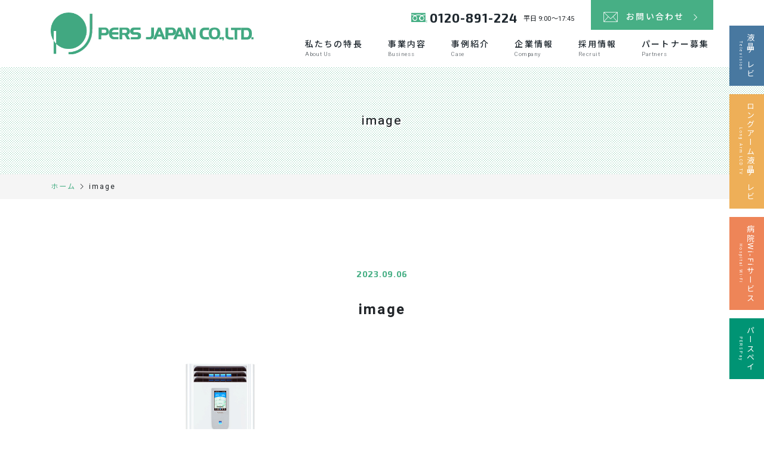

--- FILE ---
content_type: text/html; charset=UTF-8
request_url: https://persjapan.co.jp/blog/purewasher/image/
body_size: 6221
content:
<!DOCTYPE html><html dir="ltr" lang="ja" prefix="og: https://ogp.me/ns#"><head><meta charset="UTF-8"><meta name="viewport" content="width=device-width, initial-scale=1, shrink-to-fit=no"><link rel="profile" href="http://gmpg.org/xfn/11"><link media="all" href="https://persjapan.co.jp/wp/wp-content/cache/autoptimize/css/autoptimize_3e277f084793601f965bcddc1460a500.css" rel="stylesheet"><title>image | PERS JAPAN</title><meta name="robots" content="max-image-preview:large" /><link rel="canonical" href="https://persjapan.co.jp/blog/purewasher/image/" /><meta name="generator" content="All in One SEO (AIOSEO) 4.9.3" /><meta property="og:locale" content="ja_JP" /><meta property="og:site_name" content="PERS JAPAN | パースジャパンは病室の床頭台やテレビカードシステムなどをはじめ、「入院患者様の利便性」を追求したオリジナル商品を提供しております。" /><meta property="og:type" content="article" /><meta property="og:title" content="image | PERS JAPAN" /><meta property="og:url" content="https://persjapan.co.jp/blog/purewasher/image/" /><meta property="og:image" content="https://persjapan.co.jp/wp/wp-content/uploads/2019/10/logo.png" /><meta property="og:image:secure_url" content="https://persjapan.co.jp/wp/wp-content/uploads/2019/10/logo.png" /><meta property="article:published_time" content="2023-09-06T00:49:19+00:00" /><meta property="article:modified_time" content="2023-09-06T00:49:19+00:00" /><meta name="twitter:card" content="summary" /><meta name="twitter:title" content="image | PERS JAPAN" /><meta name="twitter:image" content="https://persjapan.co.jp/wp/wp-content/uploads/2019/10/logo.png" /> <script type="application/ld+json" class="aioseo-schema">{"@context":"https:\/\/schema.org","@graph":[{"@type":"BreadcrumbList","@id":"https:\/\/persjapan.co.jp\/blog\/purewasher\/image\/#breadcrumblist","itemListElement":[{"@type":"ListItem","@id":"https:\/\/persjapan.co.jp#listItem","position":1,"name":"Home","item":"https:\/\/persjapan.co.jp","nextItem":{"@type":"ListItem","@id":"https:\/\/persjapan.co.jp\/blog\/purewasher\/image\/#listItem","name":"image"}},{"@type":"ListItem","@id":"https:\/\/persjapan.co.jp\/blog\/purewasher\/image\/#listItem","position":2,"name":"image","previousItem":{"@type":"ListItem","@id":"https:\/\/persjapan.co.jp#listItem","name":"Home"}}]},{"@type":"ItemPage","@id":"https:\/\/persjapan.co.jp\/blog\/purewasher\/image\/#itempage","url":"https:\/\/persjapan.co.jp\/blog\/purewasher\/image\/","name":"image | PERS JAPAN","inLanguage":"ja","isPartOf":{"@id":"https:\/\/persjapan.co.jp\/#website"},"breadcrumb":{"@id":"https:\/\/persjapan.co.jp\/blog\/purewasher\/image\/#breadcrumblist"},"author":{"@id":"https:\/\/persjapan.co.jp\/author\/tanaka\/#author"},"creator":{"@id":"https:\/\/persjapan.co.jp\/author\/tanaka\/#author"},"datePublished":"2023-09-06T09:49:19+09:00","dateModified":"2023-09-06T09:49:19+09:00"},{"@type":"Organization","@id":"https:\/\/persjapan.co.jp\/#organization","name":"PERS JAPAN","description":"\u30d1\u30fc\u30b9\u30b8\u30e3\u30d1\u30f3\u306f\u75c5\u5ba4\u306e\u5e8a\u982d\u53f0\u3084\u30c6\u30ec\u30d3\u30ab\u30fc\u30c9\u30b7\u30b9\u30c6\u30e0\u306a\u3069\u3092\u306f\u3058\u3081\u3001\u300c\u5165\u9662\u60a3\u8005\u69d8\u306e\u5229\u4fbf\u6027\u300d\u3092\u8ffd\u6c42\u3057\u305f\u30aa\u30ea\u30b8\u30ca\u30eb\u5546\u54c1\u3092\u63d0\u4f9b\u3057\u3066\u304a\u308a\u307e\u3059\u3002","url":"https:\/\/persjapan.co.jp\/","logo":{"@type":"ImageObject","url":"https:\/\/persjapan.co.jp\/wp\/wp-content\/uploads\/2019\/10\/logo.png","@id":"https:\/\/persjapan.co.jp\/blog\/purewasher\/image\/#organizationLogo","width":580,"height":118},"image":{"@id":"https:\/\/persjapan.co.jp\/blog\/purewasher\/image\/#organizationLogo"}},{"@type":"Person","@id":"https:\/\/persjapan.co.jp\/author\/tanaka\/#author","url":"https:\/\/persjapan.co.jp\/author\/tanaka\/","name":"\u7530\u4e2d","image":{"@type":"ImageObject","@id":"https:\/\/persjapan.co.jp\/blog\/purewasher\/image\/#authorImage","url":"https:\/\/secure.gravatar.com\/avatar\/1ff755dfab212cefb909124720560de845fb4b07ac19f7cc4914d6d3a1bbfb20?s=96&d=mm&r=g","width":96,"height":96,"caption":"\u7530\u4e2d"}},{"@type":"WebSite","@id":"https:\/\/persjapan.co.jp\/#website","url":"https:\/\/persjapan.co.jp\/","name":"PERS JAPAN","description":"\u30d1\u30fc\u30b9\u30b8\u30e3\u30d1\u30f3\u306f\u75c5\u5ba4\u306e\u5e8a\u982d\u53f0\u3084\u30c6\u30ec\u30d3\u30ab\u30fc\u30c9\u30b7\u30b9\u30c6\u30e0\u306a\u3069\u3092\u306f\u3058\u3081\u3001\u300c\u5165\u9662\u60a3\u8005\u69d8\u306e\u5229\u4fbf\u6027\u300d\u3092\u8ffd\u6c42\u3057\u305f\u30aa\u30ea\u30b8\u30ca\u30eb\u5546\u54c1\u3092\u63d0\u4f9b\u3057\u3066\u304a\u308a\u307e\u3059\u3002","inLanguage":"ja","publisher":{"@id":"https:\/\/persjapan.co.jp\/#organization"}}]}</script>  <script src="https://persjapan.co.jp/wp/wp-includes/js/jquery/jquery.min.js?ver=3.7.1" id="jquery-core-js"></script> <meta name="mobile-web-app-capable" content="yes"><meta name="apple-mobile-web-app-capable" content="yes"><meta name="apple-mobile-web-app-title" content="PERS JAPAN - パースジャパンは病室の床頭台やテレビカードシステムなどをはじめ、「入院患者様の利便性」を追求したオリジナル商品を提供しております。"><link rel="icon" href="https://persjapan.co.jp/wp/wp-content/uploads/2019/10/cropped-logo-32x32.png" sizes="32x32" /><link rel="icon" href="https://persjapan.co.jp/wp/wp-content/uploads/2019/10/cropped-logo-192x192.png" sizes="192x192" /><link rel="apple-touch-icon" href="https://persjapan.co.jp/wp/wp-content/uploads/2019/10/cropped-logo-180x180.png" /><meta name="msapplication-TileImage" content="https://persjapan.co.jp/wp/wp-content/uploads/2019/10/cropped-logo-270x270.png" /><meta name="google-site-verification" content="HuYFIO5WirBGgolZEqobYtDrEohZAuHz61_hzn6BZHI" /></head><body class="attachment wp-singular attachment-template-default single single-attachment postid-6195 attachmentid-6195 attachment-png wp-custom-logo wp-embed-responsive wp-theme-understrap wp-child-theme-pers-japan group-blog understrap-has-sidebar"><div class="hfeed site" id="page"><div class="wrapper-fluid wrapper-navbar" id="wrapper-navbar"><div class="container"><nav class="navbar navbar-expand-lg"><div class="brand"> <a href="https://persjapan.co.jp/" class="navbar-brand custom-logo-link" rel="home"><img width="580" height="118" src="https://persjapan.co.jp/wp/wp-content/uploads/2019/10/logo.png" class="img-fluid" alt="PERS JAPAN" decoding="async" fetchpriority="high" /></a> <button class="navbar-toggler" type="button"><div class="btn_inner"><div class="icon"></div></div><div class="text">MENU</div> </button></div><div class="flexnav" data-breakpoint="992"><div class="global-nav"><div class="menu-grobal-menu-container"><ul id="main-menu" class="menu"><li id="menu-item-27" class="menu-item menu-item-type-post_type menu-item-object-page menu-item-27"><div class="link-box"><a href="https://persjapan.co.jp/about-us/">私たちの特長 <span>About Us</span></a></div></li><li id="menu-item-24" class="menu-item menu-item-type-post_type menu-item-object-page menu-item-has-children menu-item-24"><div class="link-box"><a href="https://persjapan.co.jp/business/">事業内容 <span>Business</span></a></div><div class="sub-menu-wrapper"><div class="inner"><ul class="sub-menu"><li id="menu-item-840" class="menu-item menu-item-type-post_type menu-item-object-page menu-item-has-children menu-item-840"><div class="link-box"><a href="https://persjapan.co.jp/business/rental/">病院向けレンタル事業 <span>Rental Business for Hospital</span></a></div><div class="sub-menu-wrapper"><div class="inner"><ul class="sub-menu"><li id="menu-item-940" class="menu-item menu-item-type-post_type menu-item-object-page menu-item-940"><div class="link-box"><a href="https://persjapan.co.jp/business/rental/products/">取扱商品 <span>Products</span></a></div></li><li id="menu-item-936" class="menu-item menu-item-type-post_type menu-item-object-page menu-item-936"><div class="link-box"><a href="https://persjapan.co.jp/business/rental/tv-card-system/">テレビカードシステム <span>TV Card System</span></a></div></li><li id="menu-item-5081" class="menu-item menu-item-type-post_type menu-item-object-page menu-item-5081"><div class="link-box"><a href="https://persjapan.co.jp/business/rental/perspay/">患者様直収日額レンタルサービス <span>PERSPay(パースペイ)</span></a></div></li><li id="menu-item-937" class="menu-item menu-item-type-post_type menu-item-object-page menu-item-937"><div class="link-box"><a href="https://persjapan.co.jp/business/rental/creating-hospitalization-guidance/">入院案内コンテンツ作成 <span>Creating Hospitalization Guidance</span></a></div></li><li id="menu-item-938" class="menu-item menu-item-type-post_type menu-item-object-page menu-item-938"><div class="link-box"><a href="https://persjapan.co.jp/business/rental/ic-card-system-in-hospital/">病院内ICカードシステム <span>IC Card System in Hospital</span></a></div></li><li id="menu-item-939" class="menu-item menu-item-type-post_type menu-item-object-page menu-item-939"><div class="link-box"><a href="https://persjapan.co.jp/business/rental/mattress/">マットレス <span>Mattress</span></a></div></li></ul></div></div></li><li id="menu-item-877" class="menu-item menu-item-type-post_type menu-item-object-page menu-item-has-children menu-item-877"><div class="link-box"><a href="https://persjapan.co.jp/business/solutions/">病院向けソリューション <span>Solutions for Hospital</span></a></div><div class="sub-menu-wrapper"><div class="inner"><ul class="sub-menu"><li id="menu-item-941" class="menu-item menu-item-type-post_type menu-item-object-page menu-item-941"><div class="link-box"><a href="https://persjapan.co.jp/business/solutions/pictogram/">医療看護支援ピクトグラム <span>Medical Nursing Support Pictogram</span></a></div></li><li id="menu-item-943" class="menu-item menu-item-type-post_type menu-item-object-page menu-item-943"><div class="link-box"><a href="https://persjapan.co.jp/business/solutions/wi-fi/">病院Wi-Fiサービス <span>Hospital Wi-Fi</span></a></div></li><li id="menu-item-942" class="menu-item menu-item-type-post_type menu-item-object-page menu-item-942"><div class="link-box"><a href="https://persjapan.co.jp/business/solutions/storage/">診療情報外部保管サービス <span>Medical Records Storage Services</span></a></div></li><li id="menu-item-4422" class="menu-item menu-item-type-post_type menu-item-object-page menu-item-4422"><div class="link-box"><a href="https://persjapan.co.jp/business/solutions/facility/">ファシリティーデザイン <span>Facility Design</span></a></div></li></ul></div></div></li><li id="menu-item-878" class="menu-item menu-item-type-post_type menu-item-object-page menu-item-has-children menu-item-878"><div class="link-box"><a href="https://persjapan.co.jp/business/services/">商品販売・サービス <span>Product Sales and Services</span></a></div><div class="sub-menu-wrapper"><div class="inner"><ul class="sub-menu"><li id="menu-item-944" class="menu-item menu-item-type-post_type menu-item-object-page menu-item-944"><div class="link-box"><a href="https://persjapan.co.jp/business/services/product-sales/">商品販売 <span>Product Sales</span></a></div></li><li id="menu-item-945" class="menu-item menu-item-type-post_type menu-item-object-page menu-item-945"><div class="link-box"><a href="https://persjapan.co.jp/business/services/energy-saving/">省エネサービス <span>Energy Saving Service</span></a></div></li><li id="menu-item-6589" class="menu-item menu-item-type-post_type menu-item-object-page menu-item-6589"><div class="link-box"><a href="https://persjapan.co.jp/?page_id=6547">医療従事者さま向け通販<span>PJ MALL</span></a></div></li><li id="menu-item-3206" class="menu-item menu-item-type-post_type_archive menu-item-object-blog menu-item-3206"><div class="link-box"><a href="https://persjapan.co.jp/blog/">商品ブログ <span>Blog</span></a></div></li></ul></div></div></li><li id="menu-item-5415" class="menu-item menu-item-type-post_type menu-item-object-page menu-item-has-children menu-item-5415"><div class="link-box"><a href="https://persjapan.co.jp/business/human-resources/">人材サービス事業<span>Human Resources</span></a></div><div class="sub-menu-wrapper"><div class="inner"><ul class="sub-menu"><li id="menu-item-5414" class="menu-item menu-item-type-post_type menu-item-object-page menu-item-5414"><div class="link-box"><a href="https://persjapan.co.jp/business/human-resources/temporary-staffing/">人材派遣サービス<span>Temporary Staffing</span></a></div></li><li id="menu-item-5413" class="menu-item menu-item-type-post_type menu-item-object-page menu-item-5413"><div class="link-box"><a href="https://persjapan.co.jp/business/human-resources/business-contract/">業務受託サービス<span>Business Contract</span></a></div></li></ul></div></div></li></ul></div></div></li><li id="menu-item-23" class="menu-item menu-item-type-post_type menu-item-object-page menu-item-23"><div class="link-box"><a href="https://persjapan.co.jp/case/">事例紹介 <span>Case</span></a></div></li><li id="menu-item-25" class="menu-item menu-item-type-post_type menu-item-object-page menu-item-has-children menu-item-25"><div class="link-box"><a href="https://persjapan.co.jp/company/">企業情報 <span>Company</span></a></div><div class="sub-menu-wrapper"><div class="inner"><ul class="sub-menu"><li id="menu-item-357" class="menu-item menu-item-type-post_type menu-item-object-page menu-item-357"><div class="link-box"><a href="https://persjapan.co.jp/company/philosophy/">企業理念 <span>Philosophy</span></a></div></li><li id="menu-item-361" class="menu-item menu-item-type-post_type menu-item-object-page menu-item-361"><div class="link-box"><a href="https://persjapan.co.jp/company/message/">社長メッセージ <span>Message</span></a></div></li><li id="menu-item-358" class="menu-item menu-item-type-post_type menu-item-object-page menu-item-358"><div class="link-box"><a href="https://persjapan.co.jp/company/outline/">会社概要 <span>Profile</span></a></div></li><li id="menu-item-360" class="menu-item menu-item-type-post_type menu-item-object-page menu-item-360"><div class="link-box"><a href="https://persjapan.co.jp/company/history/">沿革 <span>History</span></a></div></li><li id="menu-item-359" class="menu-item menu-item-type-post_type menu-item-object-page menu-item-359"><div class="link-box"><a href="https://persjapan.co.jp/company/offices/">営業所一覧 <span>Offices</span></a></div></li></ul></div></div></li><li id="menu-item-26" class="menu-item menu-item-type-post_type menu-item-object-page menu-item-has-children menu-item-26"><div class="link-box"><a href="https://persjapan.co.jp/recruit/">採用情報 <span>Recruit</span></a></div><div class="sub-menu-wrapper"><div class="inner"><ul class="sub-menu"><li id="menu-item-719" class="menu-item menu-item-type-post_type menu-item-object-page menu-item-719"><div class="link-box"><a href="https://persjapan.co.jp/recruit/ideal-candidate-profile/">求める人物像 <span>Ideal Candidate Profile</span></a></div></li><li id="menu-item-716" class="menu-item menu-item-type-post_type menu-item-object-page menu-item-716"><div class="link-box"><a href="https://persjapan.co.jp/recruit/vision/">ビジョン <span>Vision</span></a></div></li><li id="menu-item-718" class="menu-item menu-item-type-post_type menu-item-object-page menu-item-718"><div class="link-box"><a href="https://persjapan.co.jp/recruit/educational-program/">教育プログラム <span>Educational Program</span></a></div></li></ul></div></div></li><li id="menu-item-22" class="menu-item menu-item-type-post_type menu-item-object-page menu-item-22"><div class="link-box"><a href="https://persjapan.co.jp/partners/">パートナー募集 <span>Partners</span></a></div></li></ul></div></div><div class="header-contact"><div class="telephone"><p class="number"><i class="icon-freedial"></i><a href="tel:0120-891-224">0120-891-224</a><p class="opening-time">平日 9:00～17:45</p></div><div class="form"> <a href="https://persjapan.co.jp/contact/"><span>お問い合わせ</span></a></div></div></div></nav></div></div><div class="page-header"><div class="page-title"><h1 class="jp only" data-aos="fade-up">image</h1></div></div><div class="breadcrumb-wrapper"><div class="container"><div class="breadcrumb-section"><ul class="breadcrumb-lists"><li><a href="https://persjapan.co.jp"><span>ホーム</span></a></li><li><span>image</span></li></ul></div></div></div><div class="wrapper" id="single-wrapper"><div class="container content-block" id="content" tabindex="-1"><div class="row"><div class="col-md content-area" id="primary"><main class="site-main" id="main"><div class="content-single text-only"><div class="inner"><div class="content-block"><article class="post-6195 attachment type-attachment status-inherit hentry" id="post-6195"><header class="entry-header"><div class="posted-on"><p class="date">2023.09.06</p></div><div class="entry-title"><h2>image</h2></div></header><div class="entry-content"><p class="attachment"><a href='https://persjapan.co.jp/wp/wp-content/uploads/2023/09/image.png'><img decoding="async" width="260" height="362" src="https://persjapan.co.jp/wp/wp-content/uploads/2023/09/image.png" class="attachment-medium size-medium" alt="" /></a></p></div></article></div><nav class="navigation post-navigation" aria-label="投稿"><h2 class="screen-reader-text">投稿ナビゲーション</h2><div class="nav-links"><div class="nav-previous"><a href="https://persjapan.co.jp/blog/purewasher/" rel="prev"><span class="meta-nav">Published in</span><span class="post-title">水道から給水可能。200㎡を加湿除菌するクボタのピュアウォッシャー。</span></a></div></div></nav></div></div></main></div></div></div></div><div id="page-top"><a href="#"><span>PAGE TOP</span></a></div><footer class="site-footer" id="colophon"><div class="sponsor bg-image"><div class="image" style="background-image: url(https://persjapan.co.jp/wp/wp-content/uploads/2019/10/sports-promotion_main.jpg);"></div><div class="container content-block"><div class="row flex-row-reverse align-items-center mB-20em"><div class="col-lg-auto text-center text-lg-left mB20em"><h2 class="block-title mB10em" data-aos="fade-up"><span class="jp">スポーツ振興</span><span class="en">Sports Promotion</span></h2><p class="level1 mB0" data-aos="fade-up"><span>パースジャパンは</span><br class="d-none d-lg-block"> <span>スポーツ振興に</span><span>貢献しております。</span></p></div><div class="col-lg mB20em"><div class="row mini-gutters mB-10em"><div class="col-sm mB10em" data-aos="fade-up"> <a href="https://chibajets.jp" target="_blank" class="box"><figure class="chiba_jets"><div class="image"><img src="https://persjapan.co.jp/wp/wp-content/uploads/2025/12/chiba_jets.png"></div><figcaption>千葉ジェッツ</figcaption></figure> </a></div><div class="col-sm mB10em" data-aos="fade-up"> <a href="https://www.pescadola-machida.com" target="_blank" class="box"><figure class="pescadola_machida"><div class="image"><img src="https://persjapan.co.jp/wp/wp-content/uploads/2019/08/pescadola_machida.png"></div><figcaption>ペスカドーラ町田</figcaption></figure> </a></div></div></div></div></div></div><div class="wrapper" id="wrapper-footer"><div class="site-info"><div class="container" data-aos="fade-up"><div class="footer-sitemap"><div class="menu-footer-menu-container"><ul id="menu-footer-menu" class="footer-menu"><li id="menu-item-1315" class="menu-item menu-item-type-post_type menu-item-object-page menu-item-1315"><a href="https://persjapan.co.jp/news/">新着情報</a></li><li id="menu-item-3209" class="menu-item menu-item-type-post_type_archive menu-item-object-blog menu-item-3209"><a href="https://persjapan.co.jp/blog/">商品ブログ</a></li><li id="menu-item-129" class="menu-item menu-item-type-post_type menu-item-object-page menu-item-129"><a href="https://persjapan.co.jp/for-card-users/">カードご利用者様へ</a></li><li id="menu-item-128" class="menu-item menu-item-type-post_type menu-item-object-page menu-item-128"><a href="https://persjapan.co.jp/contact/">お問い合わせ</a></li><li id="menu-item-127" class="menu-item menu-item-type-post_type menu-item-object-page menu-item-127"><a href="https://persjapan.co.jp/sitemap/">サイトマップ</a></li><li id="menu-item-126" class="menu-item menu-item-type-post_type menu-item-object-page menu-item-126"><a href="https://persjapan.co.jp/usage-notes/">サイトご利用にあたって</a></li><li id="menu-item-125" class="menu-item menu-item-type-post_type menu-item-object-page menu-item-125"><a href="https://persjapan.co.jp/privacy-policy/">個人情報保護方針</a></li><li id="menu-item-2001" class="menu-item menu-item-type-post_type menu-item-object-page menu-item-2001"><a href="https://persjapan.co.jp/information-security-policy/">情報セキュリティ基本方針</a></li></ul></div></div><div class="footer-widget row justify-content-center"><ul class="footer-mark"><li><figure><div><img src="https://persjapan.co.jp/wp/wp-content/uploads/2020/06/17001048_200_JP.png" style="max-height: 65px;"></div><figcaption><span style="letter-spacing: -0.05em">プライバシーマークを付与されました。</span></figcaption></figure></li><li><figure><div><img src="https://persjapan.co.jp/wp/wp-content/uploads/2019/10/siaa-for-kohkin-logo.png" style="max-height: 65px; padding-bottom: 10px;"></div><figcaption><span>(社)抗菌製品技術協議会に加盟しています。</span></figcaption></figure></li><li><figure><div> <script type="text/javascript" src="//seal.securecore.co.jp/js/ss_130-50.js"></script><noscript><img src="//seal.securecore.co.jp/image/noscript_130x50.png"></noscript></div><figcaption><span>このサイトはクラウドセキュアにより認証されています。</span></figcaption></figure></li></ul></div><div class="copyright"> &copy; 2026 <a href="https://persjapan.co.jp/"> PERS JAPAN </a> All rights reserved.</div></div></div></div></footer></div><div id="fixed-button"><ul><li><a href="https://persjapan.co.jp/business/rental/products/tv/">液晶テレビ<small>Television</small></a></li><li><a href="https://persjapan.co.jp/business/rental/products/long-arm-lcd-tv/">ロングアーム液晶テレビ<small>Long Arm LCD TV</small></a></li><li><a href="https://persjapan.co.jp/business/solutions/wi-fi/">病院Wi-Fiサービス<small>Hospital Wi-Fi</small></a></li><li><a href="https://persjapan.co.jp/business/rental/perspay/">パースペイ<small>PERSPay</small></a></li></ul></div> <script type="speculationrules">{"prefetch":[{"source":"document","where":{"and":[{"href_matches":"/*"},{"not":{"href_matches":["/wp/wp-*.php","/wp/wp-admin/*","/wp/wp-content/uploads/*","/wp/wp-content/*","/wp/wp-content/plugins/*","/wp/wp-content/themes/pers-japan/*","/wp/wp-content/themes/understrap/*","/*\\?(.+)"]}},{"not":{"selector_matches":"a[rel~=\"nofollow\"]"}},{"not":{"selector_matches":".no-prefetch, .no-prefetch a"}}]},"eagerness":"conservative"}]}</script>    <script defer src="https://persjapan.co.jp/wp/wp-content/cache/autoptimize/js/autoptimize_9ac271d89cb84e0e4e9d1fb6e3394430.js"></script></body></html><!-- WP Fastest Cache file was created in 0.081 seconds, on January 31, 2026 @ 11:16 pm --><!-- via php -->